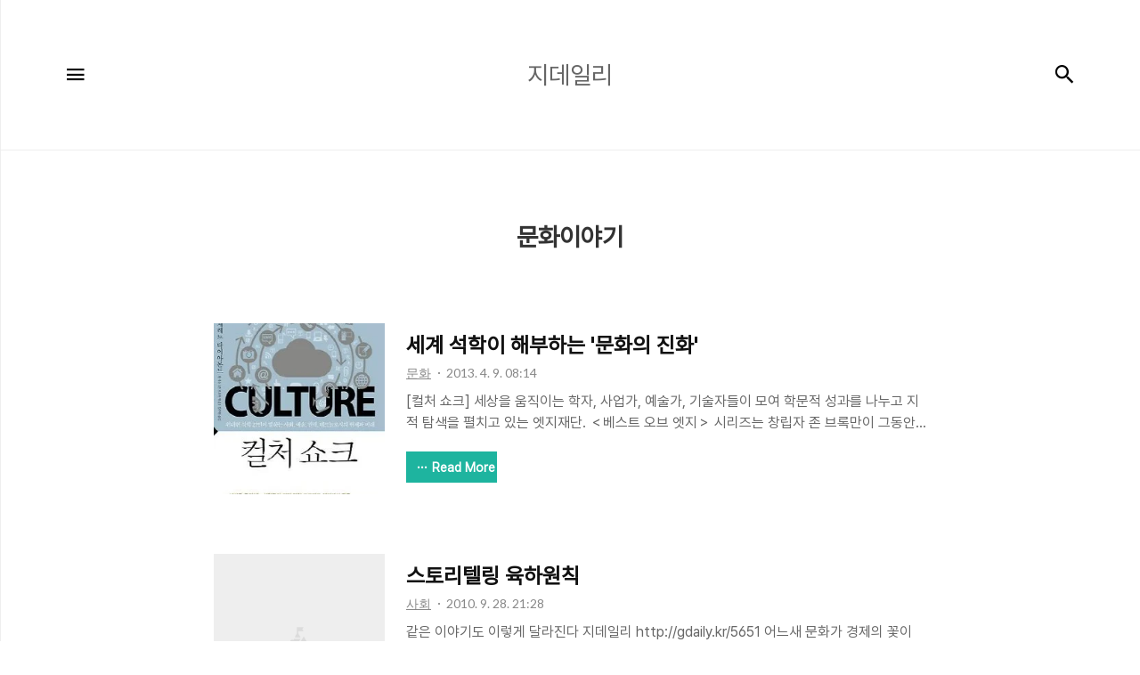

--- FILE ---
content_type: text/html;charset=UTF-8
request_url: https://gdaily4u.tistory.com/tag/%EB%AC%B8%ED%99%94%EC%9D%B4%EC%95%BC%EA%B8%B0?page=1
body_size: 50743
content:
<!DOCTYPE html>
<html lang="ko">

                                                                                <head>
                <script type="text/javascript">if (!window.T) { window.T = {} }
window.T.config = {"TOP_SSL_URL":"https://www.tistory.com","PREVIEW":false,"ROLE":"guest","PREV_PAGE":"","NEXT_PAGE":"","BLOG":{"id":549488,"name":"gdaily4u","title":"지데일리","isDormancy":false,"nickName":"지데일리","status":"open","profileStatus":"normal"},"NEED_COMMENT_LOGIN":false,"COMMENT_LOGIN_CONFIRM_MESSAGE":"","LOGIN_URL":"https://www.tistory.com/auth/login/?redirectUrl=https://gdaily4u.tistory.com/tag/%25EB%25AC%25B8%25ED%2599%2594%25EC%259D%25B4%25EC%2595%25BC%25EA%25B8%25B0","DEFAULT_URL":"https://gdaily4u.tistory.com","USER":{"name":null,"homepage":null,"id":0,"profileImage":null},"SUBSCRIPTION":{"status":"none","isConnected":false,"isPending":false,"isWait":false,"isProcessing":false,"isNone":true},"IS_LOGIN":false,"HAS_BLOG":false,"IS_SUPPORT":false,"IS_SCRAPABLE":false,"TOP_URL":"http://www.tistory.com","JOIN_URL":"https://www.tistory.com/member/join","PHASE":"prod","ROLE_GROUP":"visitor"};
window.T.entryInfo = null;
window.appInfo = {"domain":"tistory.com","topUrl":"https://www.tistory.com","loginUrl":"https://www.tistory.com/auth/login","logoutUrl":"https://www.tistory.com/auth/logout"};
window.initData = {};

window.TistoryBlog = {
    basePath: "",
    url: "https://gdaily4u.tistory.com",
    tistoryUrl: "https://gdaily4u.tistory.com",
    manageUrl: "https://gdaily4u.tistory.com/manage",
    token: "BJP47UzjCyeg4RudGNyreFqIOiZ+Qjh8695vM/ytY7Q8IQpfz7jnYLlIEE7oSdlu"
};
var servicePath = "";
var blogURL = "";</script>

                
                
                
                        <!-- BusinessLicenseInfo - START -->
        
            <link href="https://tistory1.daumcdn.net/tistory_admin/userblog/userblog-cde9d36aec7e84ae93a8d174e60094b0d62bc542/static/plugin/BusinessLicenseInfo/style.css" rel="stylesheet" type="text/css"/>

            <script>function switchFold(entryId) {
    var businessLayer = document.getElementById("businessInfoLayer_" + entryId);

    if (businessLayer) {
        if (businessLayer.className.indexOf("unfold_license") > 0) {
            businessLayer.className = "business_license_layer";
        } else {
            businessLayer.className = "business_license_layer unfold_license";
        }
    }
}
</script>

        
        <!-- BusinessLicenseInfo - END -->
        <!-- DaumShow - START -->
        <style type="text/css">#daumSearchBox {
    height: 21px;
    background-image: url(//i1.daumcdn.net/imgsrc.search/search_all/show/tistory/plugin/bg_search2_2.gif);
    margin: 5px auto;
    padding: 0;
}

#daumSearchBox input {
    background: none;
    margin: 0;
    padding: 0;
    border: 0;
}

#daumSearchBox #daumLogo {
    width: 34px;
    height: 21px;
    float: left;
    margin-right: 5px;
    background-image: url(//i1.daumcdn.net/img-media/tistory/img/bg_search1_2_2010ci.gif);
}

#daumSearchBox #show_q {
    background-color: transparent;
    border: none;
    font: 12px Gulim, Sans-serif;
    color: #555;
    margin-top: 4px;
    margin-right: 15px;
    float: left;
}

#daumSearchBox #show_btn {
    background-image: url(//i1.daumcdn.net/imgsrc.search/search_all/show/tistory/plugin/bt_search_2.gif);
    width: 37px;
    height: 21px;
    float: left;
    margin: 0;
    cursor: pointer;
    text-indent: -1000em;
}
</style>

        <!-- DaumShow - END -->

<!-- System - START -->

<!-- System - END -->

        <!-- TistoryProfileLayer - START -->
        <link href="https://tistory1.daumcdn.net/tistory_admin/userblog/userblog-cde9d36aec7e84ae93a8d174e60094b0d62bc542/static/plugin/TistoryProfileLayer/style.css" rel="stylesheet" type="text/css"/>
<script type="text/javascript" src="https://tistory1.daumcdn.net/tistory_admin/userblog/userblog-cde9d36aec7e84ae93a8d174e60094b0d62bc542/static/plugin/TistoryProfileLayer/script.js"></script>

        <!-- TistoryProfileLayer - END -->

                
                <meta http-equiv="X-UA-Compatible" content="IE=Edge">
<meta name="format-detection" content="telephone=no">
<script src="//t1.daumcdn.net/tistory_admin/lib/jquery/jquery-3.5.1.min.js" integrity="sha256-9/aliU8dGd2tb6OSsuzixeV4y/faTqgFtohetphbbj0=" crossorigin="anonymous"></script>
<script type="text/javascript" src="//t1.daumcdn.net/tiara/js/v1/tiara-1.2.0.min.js"></script><meta name="referrer" content="always"/>
<meta name="google-adsense-platform-account" content="ca-host-pub-9691043933427338"/>
<meta name="google-adsense-platform-domain" content="tistory.com"/>
<meta name="description" content="지데일리 티스토리 채널입니다."/>

    <!-- BEGIN OPENGRAPH -->
    <meta property="og:type" content="website"/>
<meta property="og:url" content="https://gdaily4u.tistory.com"/>
<meta property="og:site_name" content="지데일리"/>
<meta property="og:title" content="'문화이야기' 태그의 글 목록"/>
<meta property="og:description" content="지데일리 티스토리 채널입니다."/>
<meta property="og:image" content="https://img1.daumcdn.net/thumb/R800x0/?scode=mtistory2&fname=https%3A%2F%2Ftistory1.daumcdn.net%2Ftistory%2F549488%2Fattach%2F9e6c0544a96449b683a0dec5c3b1f295"/>
<meta property="og:article:author" content="'지데일리'"/>
    <!-- END OPENGRAPH -->

    <!-- BEGIN TWITTERCARD -->
    <meta name="twitter:card" content="summary_large_image"/>
<meta name="twitter:site" content="@TISTORY"/>
<meta name="twitter:title" content="'문화이야기' 태그의 글 목록"/>
<meta name="twitter:description" content="지데일리 티스토리 채널입니다."/>
<meta property="twitter:image" content="https://img1.daumcdn.net/thumb/R800x0/?scode=mtistory2&fname=https%3A%2F%2Ftistory1.daumcdn.net%2Ftistory%2F549488%2Fattach%2F9e6c0544a96449b683a0dec5c3b1f295"/>
    <!-- END TWITTERCARD -->
<script type="module" src="https://tistory1.daumcdn.net/tistory_admin/userblog/userblog-cde9d36aec7e84ae93a8d174e60094b0d62bc542/static/pc/dist/index.js" defer=""></script>
<script type="text/javascript" src="https://tistory1.daumcdn.net/tistory_admin/userblog/userblog-cde9d36aec7e84ae93a8d174e60094b0d62bc542/static/pc/dist/index-legacy.js" defer="" nomodule="true"></script>
<script type="text/javascript" src="https://tistory1.daumcdn.net/tistory_admin/userblog/userblog-cde9d36aec7e84ae93a8d174e60094b0d62bc542/static/pc/dist/polyfills-legacy.js" defer="" nomodule="true"></script>
<link rel="icon" sizes="any" href="https://t1.daumcdn.net/tistory_admin/favicon/tistory_favicon_32x32.ico"/>
<link rel="icon" type="image/svg+xml" href="https://t1.daumcdn.net/tistory_admin/top_v2/bi-tistory-favicon.svg"/>
<link rel="apple-touch-icon" href="https://t1.daumcdn.net/tistory_admin/top_v2/tistory-apple-touch-favicon.png"/>
<link rel="stylesheet" type="text/css" href="https://t1.daumcdn.net/tistory_admin/www/style/font.css"/>
<link rel="stylesheet" type="text/css" href="https://tistory1.daumcdn.net/tistory_admin/userblog/userblog-cde9d36aec7e84ae93a8d174e60094b0d62bc542/static/style/content.css"/>
<link rel="stylesheet" type="text/css" href="https://tistory1.daumcdn.net/tistory_admin/userblog/userblog-cde9d36aec7e84ae93a8d174e60094b0d62bc542/static/pc/dist/index.css"/>
<link rel="stylesheet" type="text/css" href="https://tistory1.daumcdn.net/tistory_admin/userblog/userblog-cde9d36aec7e84ae93a8d174e60094b0d62bc542/static/style/uselessPMargin.css"/>
<script type="text/javascript">(function() {
    var tjQuery = jQuery.noConflict(true);
    window.tjQuery = tjQuery;
    window.orgjQuery = window.jQuery; window.jQuery = tjQuery;
    window.jQuery = window.orgjQuery; delete window.orgjQuery;
})()</script>
<script type="text/javascript" src="https://tistory1.daumcdn.net/tistory_admin/userblog/userblog-cde9d36aec7e84ae93a8d174e60094b0d62bc542/static/script/base.js"></script>
<script type="text/javascript" src="//developers.kakao.com/sdk/js/kakao.min.js"></script>

                
  <title>'문화이야기' 태그의 글 목록 :: 지데일리</title>
  <meta name="title" content="'문화이야기' 태그의 글 목록 :: 지데일리" />
  <meta charset="utf-8" />
  <meta name="viewport"
    content="width=device-width, height=device-height, initial-scale=1, minimum-scale=1.0, maximum-scale=1.0" />
  <meta http-equiv="X-UA-Compatible" content="IE=edge, chrome=1" />

  <link rel="alternate" type="application/rss+xml" title="지데일리" href="https://gdaily4u.tistory.com/rss" />

  <link rel="stylesheet" href="https://tistory1.daumcdn.net/tistory/0/xf_Letter/style.css" />
  <link rel="stylesheet" href="https://tistory1.daumcdn.net/tistory/0/xf_Letter/images/style_webicon.css" />

  <script src="https://cdnjs.cloudflare.com/ajax/libs/jquery/3.3.1/jquery.js"></script>
  <script src="https://tistory1.daumcdn.net/tistory/0/xf_Letter/images/common.js"></script>

                
                
                <style type="text/css">.another_category {
    border: 1px solid #E5E5E5;
    padding: 10px 10px 5px;
    margin: 10px 0;
    clear: both;
}

.another_category h4 {
    font-size: 12px !important;
    margin: 0 !important;
    border-bottom: 1px solid #E5E5E5 !important;
    padding: 2px 0 6px !important;
}

.another_category h4 a {
    font-weight: bold !important;
}

.another_category table {
    table-layout: fixed;
    border-collapse: collapse;
    width: 100% !important;
    margin-top: 10px !important;
}

* html .another_category table {
    width: auto !important;
}

*:first-child + html .another_category table {
    width: auto !important;
}

.another_category th, .another_category td {
    padding: 0 0 4px !important;
}

.another_category th {
    text-align: left;
    font-size: 12px !important;
    font-weight: normal;
    word-break: break-all;
    overflow: hidden;
    line-height: 1.5;
}

.another_category td {
    text-align: right;
    width: 80px;
    font-size: 11px;
}

.another_category th a {
    font-weight: normal;
    text-decoration: none;
    border: none !important;
}

.another_category th a.current {
    font-weight: bold;
    text-decoration: none !important;
    border-bottom: 1px solid !important;
}

.another_category th span {
    font-weight: normal;
    text-decoration: none;
    font: 10px Tahoma, Sans-serif;
    border: none !important;
}

.another_category_color_gray, .another_category_color_gray h4 {
    border-color: #E5E5E5 !important;
}

.another_category_color_gray * {
    color: #909090 !important;
}

.another_category_color_gray th a.current {
    border-color: #909090 !important;
}

.another_category_color_gray h4, .another_category_color_gray h4 a {
    color: #737373 !important;
}

.another_category_color_red, .another_category_color_red h4 {
    border-color: #F6D4D3 !important;
}

.another_category_color_red * {
    color: #E86869 !important;
}

.another_category_color_red th a.current {
    border-color: #E86869 !important;
}

.another_category_color_red h4, .another_category_color_red h4 a {
    color: #ED0908 !important;
}

.another_category_color_green, .another_category_color_green h4 {
    border-color: #CCE7C8 !important;
}

.another_category_color_green * {
    color: #64C05B !important;
}

.another_category_color_green th a.current {
    border-color: #64C05B !important;
}

.another_category_color_green h4, .another_category_color_green h4 a {
    color: #3EA731 !important;
}

.another_category_color_blue, .another_category_color_blue h4 {
    border-color: #C8DAF2 !important;
}

.another_category_color_blue * {
    color: #477FD6 !important;
}

.another_category_color_blue th a.current {
    border-color: #477FD6 !important;
}

.another_category_color_blue h4, .another_category_color_blue h4 a {
    color: #1960CA !important;
}

.another_category_color_violet, .another_category_color_violet h4 {
    border-color: #E1CEEC !important;
}

.another_category_color_violet * {
    color: #9D64C5 !important;
}

.another_category_color_violet th a.current {
    border-color: #9D64C5 !important;
}

.another_category_color_violet h4, .another_category_color_violet h4 a {
    color: #7E2CB5 !important;
}
</style>

                
                <link rel="stylesheet" type="text/css" href="https://tistory1.daumcdn.net/tistory_admin/userblog/userblog-cde9d36aec7e84ae93a8d174e60094b0d62bc542/static/style/revenue.css"/>
<link rel="canonical" href="https://gdaily4u.tistory.com"/>

<!-- BEGIN STRUCTURED_DATA -->
<script type="application/ld+json">
    {"@context":"http://schema.org","@type":"WebSite","url":"/","potentialAction":{"@type":"SearchAction","target":"/search/{search_term_string}","query-input":"required name=search_term_string"}}
</script>
<!-- END STRUCTURED_DATA -->
<link rel="stylesheet" type="text/css" href="https://tistory1.daumcdn.net/tistory_admin/userblog/userblog-cde9d36aec7e84ae93a8d174e60094b0d62bc542/static/style/dialog.css"/>
<link rel="stylesheet" type="text/css" href="//t1.daumcdn.net/tistory_admin/www/style/top/font.css"/>
<link rel="stylesheet" type="text/css" href="https://tistory1.daumcdn.net/tistory_admin/userblog/userblog-cde9d36aec7e84ae93a8d174e60094b0d62bc542/static/style/postBtn.css"/>
<link rel="stylesheet" type="text/css" href="https://tistory1.daumcdn.net/tistory_admin/userblog/userblog-cde9d36aec7e84ae93a8d174e60094b0d62bc542/static/style/tistory.css"/>
<script type="text/javascript" src="https://tistory1.daumcdn.net/tistory_admin/userblog/userblog-cde9d36aec7e84ae93a8d174e60094b0d62bc542/static/script/common.js"></script>

                
                </head>

                                                <body id="tt-body-tag" class="thema_aqua">
                
                
                
  
    <!-- warp / 테마 변경시 thema_xxx 변경 -->
    <div id="wrap" class="thema_aqua">

      <!-- area_menu -->
      <div class="area_menu">

        <nav class="menu_navigation">
          <ul>
  <li class="t_menu_link_1 first"><a href="http://www.gdaily.kr" target="">HOME</a></li>
  <li class="t_menu_category"><a href="/category" target="">NEWS</a></li>
  <li class="t_menu_category"><a href="/category/%EC%82%AC%ED%9A%8C" target="">소셜+로컬</a></li>
  <li class="t_menu_category"><a href="/category/%EA%B2%BD%EC%A0%9C" target="">마켓+트렌드</a></li>
  <li class="t_menu_category"><a href="/category/%EB%AC%B8%ED%99%94" target="">컬처+라이프</a></li>
  <li class="t_menu_guestbook last"><a href="/guestbook" target="">의견+제보</a></li>
</ul>
          <ul class="tt_category"><li class=""><a href="/category" class="link_tit"> 전체기사(Total) <span class="c_cnt">(2220)</span> </a>
  <ul class="category_list"><li class=""><a href="/category/%EC%82%AC%ED%9A%8C" class="link_item"> 사회 <span class="c_cnt">(301)</span> </a></li>
<li class=""><a href="/category/%EB%AC%B8%ED%99%94" class="link_item"> 문화 <span class="c_cnt">(119)</span> </a></li>
<li class=""><a href="/category/%EA%B2%BD%EC%A0%9C" class="link_item"> 경제 <span class="c_cnt">(295)</span> </a></li>
<li class=""><a href="/category/%EA%B3%BC%ED%95%99" class="link_item"> 과학 <span class="c_cnt">(105)</span> </a></li>
<li class=""><a href="/category/%EA%B5%90%EC%9C%A1" class="link_item"> 교육 <span class="c_cnt">(1)</span> </a></li>
<li class=""><a href="/category/%EA%B1%B4%EA%B0%95" class="link_item"> 건강 <span class="c_cnt">(47)</span> </a></li>
<li class=""><a href="/category/%EB%9D%BC%EC%9D%B4%ED%94%84" class="link_item"> 라이프 <span class="c_cnt">(196)</span> </a></li>
<li class=""><a href="/category/YOUTH" class="link_item"> YOUTH <span class="c_cnt">(30)</span> </a></li>
<li class=""><a href="/category/%E8%A9%A9%EB%83%87%EA%B0%80" class="link_item"> 詩냇가 <span class="c_cnt">(7)</span> </a></li>
<li class=""><a href="/category/%EC%8B%9C%EB%84%A4%EB%A7%88in" class="link_item"> 시네마in <span class="c_cnt">(14)</span> </a></li>
<li class=""><a href="/category/%EC%99%84%ED%96%89%EC%97%B4%EC%B0%A8" class="link_item"> 완행열차 <span class="c_cnt">(3)</span> </a></li>
<li class=""><a href="/category/%EA%B3%B5%EA%B0%90%ED%95%9C%EC%A4%84" class="link_item"> 공감한줄 <span class="c_cnt">(167)</span> </a></li>
<li class=""><a href="/category/%EC%97%90%EB%93%80N%EC%BB%AC%EC%B2%98" class="link_item"> 에듀N컬처 <span class="c_cnt">(74)</span> </a></li>
<li class=""><a href="/category/%EB%B8%8C%EB%9E%9C%EB%93%9C%26%ED%8A%B8%EB%A0%8C%EB%93%9C" class="link_item"> 브랜드&amp;트렌드 <span class="c_cnt">(51)</span> </a></li>
<li class=""><a href="/category/%EB%82%A0%EC%94%A8%EC%98%88%EB%B3%B4" class="link_item"> 날씨예보 <span class="c_cnt">(5)</span> </a></li>
<li class=""><a href="/category/%EB%8F%99%ED%96%89%ED%95%9C%EA%B1%B8%EC%9D%8C" class="link_item"> 동행한걸음 <span class="c_cnt">(26)</span> </a></li>
<li class=""><a href="/category/%EB%8B%AC%EB%A6%AC%EB%8A%94%20%EB%A7%88%EC%9D%84%EB%B2%84%EC%8A%A4" class="link_item"> 달리는 마을버스 <span class="c_cnt">(119)</span> </a></li>
<li class=""><a href="/category/%ED%95%9C%EC%9E%A5%EC%9D%98%EC%82%AC%EC%83%89" class="link_item"> 한장의사색 <span class="c_cnt">(19)</span> </a></li>
<li class=""><a href="/category/%EB%B9%84%EC%A6%88%EB%8B%88%EC%8A%A4%EC%A1%B4" class="link_item"> 비즈니스존 <span class="c_cnt">(598)</span> </a></li>
<li class=""><a href="/category/Green%20Zone" class="link_item"> Green Zone <span class="c_cnt">(14)</span> </a></li>
<li class=""><a href="/category/about%20Inspiration" class="link_item"> about Inspiration <span class="c_cnt">(4)</span> </a></li>
<li class=""><a href="/category/about%20gdaily" class="link_item"> about gdaily <span class="c_cnt">(4)</span> </a></li>
</ul>
</li>
</ul>

        </nav>

        <div class="m_sidebar pc_blind">
          <div class="related_posts_mobile">
            <!-- related_type_view -->
            <div class="related_type related_type_view" style="display:block;">
              <ul class="list_related"></ul>
            </div>
          </div>
          <!-- // related_type_view -->

          <!-- about_me -->
          <div class="about_me_mobile">
            <div class="box_sidebar about_me">
              <h3 class="title_sidebar">ABOUT ME</h3>
              <p class="text_about">-</p>
            </div>
          </div>
        </div>

        <ul class="list_sns">
          
          
            <li><a href="#" class="link_sns link_twitter" target="_blank"><span
                  class="blind">트위터</span></a></li>
          
          
            <li><a href="#" class="link_sns link_insta" target="_blank"><span
                  class="blind">인스타그램</span></a></li>
          
        </ul>

        <div class="box_visit">
          <dl class="data_today">
            <dt class="title_visit">Today</dt>
            <dd class="item_visit">-</dd>
          </dl>
          <dl class="data_yesterday">
            <dt class="title_visit">Yesterday</dt>
            <dd class="item_visit">-</dd>
          </dl>
          <dl class="data_total">
            <dt class="title_visit">Total</dt>
            <dd class="item_visit">-</dd>
          </dl>
        </div>
      </div>
      <!-- // area_menu -->

      <!-- container  / header에 btn_search 클릭하면 class에 search_on 추가(모바일에서만 작동) -->
      <div id="container">
        <header id="header">
          <div class="inner_header">
            <h1 class="logo">
              <a href="https://gdaily4u.tistory.com/" title="지데일리" class="link_logo"
                >
                <span class="blind">지데일리</span>
                
                  <span class="title_text">지데일리</span>
                
              </a>
            </h1>
            <button type="button" class="btn_menu"><span class="icon-Menu"></span><span class="icon-Close"></span><span
                class="blind">메뉴</span></button>
            <button class="btn_search"><span class="icon-Search"></span><span class="blind">검색</span></button>

            <!-- btn_search 클릭하면 나옴 /-->
            <div class="area_search thema_apply" style="display: none;">
              <form action="" method="get">
                <legend><span class="blind">컨텐츠 검색</span></legend>
                
                  <label for="search" class="screen_out">블로그 내 검색</label>
                  <input id="search" type="text" name="search" title="Search"
                    placeholder="Search" value="" class="inp_search"
                    onkeypress="if (event.keyCode == 13) { try {
    window.location.href = '/search' + '/' + looseURIEncode(document.getElementsByName('search')[0].value);
    document.getElementsByName('search')[0].value = '';
    return false;
} catch (e) {} }">
                
                <button type="button" title="검색어 삭제" class="btn_search_del"></button>
              </form>
            </div>

          </div>
        </header>

        <main id="main">
          
          <!-- inner_index -->
          <div class="inner_index">
            

            
              <div class="category_list index_type_common index_type_horizontal">
                <h2 class="title_category">문화이야기</h2>
              </div>
            

            <!-- category_list -->

            <div class="category_list index_type_common index_type_horizontal">
              <ul class="list_horizontal">
                    
        
      
        <li class="list_horizontal_item">
          <div class="article_content">
            <div class="thumbnail_zone">
              <a href="/1000" class="thumbnail_post"
                data-tiara-action-name="블로그글_클릭"
                data-tiara-action-kind="ClickContent"
                data-tiara-copy="세계 석학이 해부하는 '문화의 진화'"
                data-tiara-image="https://img1.daumcdn.net/thumb/R750x0/?scode=mtistory2&fname=https%3A%2F%2Ft1.daumcdn.net%2Fcfile%2Ftistory%2F2627433351634ED026"
                data-tiara-click_url="https://gdaily4u.tistory.com//1000"
                data-tiara-name="세계 석학이 해부하는 '문화의 진화'"
                data-tiara-provider="지데일리"
                data-tiara-plink="/1000"
                data-tiara-id="/1000"
                style="background-image:url('https://i1.daumcdn.net/thumb/R750x0.fwebp.q85/?fname=https%3A%2F%2Ft1.daumcdn.net%2Fcfile%2Ftistory%2F2627433351634ED026')
                !important"></a>
            </div>

            <div class="box_contents">
              <a href="/1000" class="link_title"
                data-tiara-action-name="블로그글_클릭"
                data-tiara-action-kind="ClickContent"
                data-tiara-copy="세계 석학이 해부하는 '문화의 진화'"
                data-tiara-image="https://img1.daumcdn.net/thumb/R750x0/?scode=mtistory2&fname=https%3A%2F%2Ft1.daumcdn.net%2Fcfile%2Ftistory%2F2627433351634ED026"
                data-tiara-click_url="https://gdaily4u.tistory.com//1000"
                data-tiara-name="세계 석학이 해부하는 '문화의 진화'"
                data-tiara-provider="지데일리"
                data-tiara-plink="/1000"
                data-tiara-id="/1000"
              ><strong
                  class="title_post">세계 석학이 해부하는 '문화의 진화'</strong></a>
              <div class="info_post">
                <a class="link_category thema_apply"><span
                    class="category">문화</span></a>
                <span class="date">2013. 4. 9. 08:14</span>
              </div>

              <a href="/1000" class="link_article"
                data-tiara-action-name="블로그글_클릭"
                data-tiara-action-kind="ClickContent"
                data-tiara-copy="세계 석학이 해부하는 '문화의 진화'"
                data-tiara-image="https://img1.daumcdn.net/thumb/R750x0/?scode=mtistory2&fname=https%3A%2F%2Ft1.daumcdn.net%2Fcfile%2Ftistory%2F2627433351634ED026"
                data-tiara-click_url="https://gdaily4u.tistory.com//1000"
                data-tiara-name="세계 석학이 해부하는 '문화의 진화'"
                data-tiara-provider="지데일리"
                data-tiara-plink="/1000"
                data-tiara-id="/1000"
              >
                <p class="txt_post">
                  [컬처 쇼크] 세상을 움직이는 학자, 사업가, 예술가, 기술자들이 모여 학문적 성과를 나누고 지적 탐색을 펼치고 있는 엣지재단. ＜베스트 오브 엣지＞ 시리즈는 창립자 존 브록만이 그동안 엣지의 지적 성과를 담은 인터뷰, 기고문, 강연문 등의 글을 편집해 마음, 문화, 생각, 생명, 우주의 다섯 분야로 집대성한 것이다. 는 이 시리즈의 두 번째 작품으로, 우리 시대 문화의 가장 첨예한 쟁점과 첨단 지식을 다룬다. 언어와 학문, 예술, 제도, 테크놀로지, IT 등 인류가 만들어낸 물질적, 정신적 소득인 문화는 인류가 가진 가장 폭발적인 힘이다. 우리는 그 어느 때보다 문화 변화의 속도와 영향력이 빠르고 광범위해진 시대를 살고 있다. 이 책은 우리 세대가 가장 첨예하게 던져야 할 질문, 즉 &lsquo;문화는 무엇이고 ..
                </p>
                <button type="button" class="btn_more thema_apply mobile_blind">Read More</button>
              </a>
            </div>
          </div>
        </li>
        <!-- // category_list -->
      

      
    
        
    
        
      
        <li class="list_horizontal_item">
          <div class="article_content">
            <div class="thumbnail_zone">
              <a href="/326" class="thumbnail_post"
                data-tiara-action-name="블로그글_클릭"
                data-tiara-action-kind="ClickContent"
                data-tiara-copy="스토리텔링 육하원칙"
                data-tiara-image=""
                data-tiara-click_url="https://gdaily4u.tistory.com//326"
                data-tiara-name="스토리텔링 육하원칙"
                data-tiara-provider="지데일리"
                data-tiara-plink="/326"
                data-tiara-id="/326"
                ></a>
            </div>

            <div class="box_contents">
              <a href="/326" class="link_title"
                data-tiara-action-name="블로그글_클릭"
                data-tiara-action-kind="ClickContent"
                data-tiara-copy="스토리텔링 육하원칙"
                data-tiara-image=""
                data-tiara-click_url="https://gdaily4u.tistory.com//326"
                data-tiara-name="스토리텔링 육하원칙"
                data-tiara-provider="지데일리"
                data-tiara-plink="/326"
                data-tiara-id="/326"
              ><strong
                  class="title_post">스토리텔링 육하원칙</strong></a>
              <div class="info_post">
                <a class="link_category thema_apply"><span
                    class="category">사회</span></a>
                <span class="date">2010. 9. 28. 21:28</span>
              </div>

              <a href="/326" class="link_article"
                data-tiara-action-name="블로그글_클릭"
                data-tiara-action-kind="ClickContent"
                data-tiara-copy="스토리텔링 육하원칙"
                data-tiara-image=""
                data-tiara-click_url="https://gdaily4u.tistory.com//326"
                data-tiara-name="스토리텔링 육하원칙"
                data-tiara-provider="지데일리"
                data-tiara-plink="/326"
                data-tiara-id="/326"
              >
                <p class="txt_post">
                  같은 이야기도 이렇게 달라진다 지데일리 http://gdaily.kr/5651 어느새 문화가 경제의 꽃이 됐고, 문화산업이 점점 자기무대를 넓혀가고 있는 시대다. 이러한 시점에서 가장 관심의 핵이 된 것은 바로 스토리텔링이다. 또 이러한 스토리텔링을 쟁취하기 위한 여러 분야의 경쟁이 뜨겁다. 영화를 비롯해 게임, 광고, 관광, 마케팅 등 다양한 분야에서 문화콘텐츠라는 개념에 몰두하기 시작했다. 이 뜨거운 경쟁은 네트워크와 디지털, 모바일, 인터넷 등 사회 기반의 변화와 기술, 환경의 변화가 진행될수록 더욱 확산하고 있다. 문화산업과 기술의 결합은 놀랄 정도로 체험을 확장시키고 감각을 고급화시켜서 상업적 가치를 높이고 있다. 그 중심에 자리 잡고 있는 것은 다름 아닌 스토리텔링이다. 미디어의 확대와 통신 ..
                </p>
                <button type="button" class="btn_more thema_apply mobile_blind">Read More</button>
              </a>
            </div>
          </div>
        </li>
        <!-- // category_list -->
      

      
    
        
    
        
      
        <li class="list_horizontal_item">
          <div class="article_content">
            <div class="thumbnail_zone">
              <a href="/300" class="thumbnail_post"
                data-tiara-action-name="블로그글_클릭"
                data-tiara-action-kind="ClickContent"
                data-tiara-copy="문화가 밥을 먹여주는 세상"
                data-tiara-image="https://img1.daumcdn.net/thumb/R750x0/?scode=mtistory2&fname=https%3A%2F%2Ft1.daumcdn.net%2Fcfile%2Ftistory%2F231997485311B39721"
                data-tiara-click_url="https://gdaily4u.tistory.com//300"
                data-tiara-name="문화가 밥을 먹여주는 세상"
                data-tiara-provider="지데일리"
                data-tiara-plink="/300"
                data-tiara-id="/300"
                style="background-image:url('https://i1.daumcdn.net/thumb/R750x0.fwebp.q85/?fname=https%3A%2F%2Ft1.daumcdn.net%2Fcfile%2Ftistory%2F231997485311B39721')
                !important"></a>
            </div>

            <div class="box_contents">
              <a href="/300" class="link_title"
                data-tiara-action-name="블로그글_클릭"
                data-tiara-action-kind="ClickContent"
                data-tiara-copy="문화가 밥을 먹여주는 세상"
                data-tiara-image="https://img1.daumcdn.net/thumb/R750x0/?scode=mtistory2&fname=https%3A%2F%2Ft1.daumcdn.net%2Fcfile%2Ftistory%2F231997485311B39721"
                data-tiara-click_url="https://gdaily4u.tistory.com//300"
                data-tiara-name="문화가 밥을 먹여주는 세상"
                data-tiara-provider="지데일리"
                data-tiara-plink="/300"
                data-tiara-id="/300"
              ><strong
                  class="title_post">문화가 밥을 먹여주는 세상</strong></a>
              <div class="info_post">
                <a class="link_category thema_apply"><span
                    class="category">경제</span></a>
                <span class="date">2010. 9. 15. 21:37</span>
              </div>

              <a href="/300" class="link_article"
                data-tiara-action-name="블로그글_클릭"
                data-tiara-action-kind="ClickContent"
                data-tiara-copy="문화가 밥을 먹여주는 세상"
                data-tiara-image="https://img1.daumcdn.net/thumb/R750x0/?scode=mtistory2&fname=https%3A%2F%2Ft1.daumcdn.net%2Fcfile%2Ftistory%2F231997485311B39721"
                data-tiara-click_url="https://gdaily4u.tistory.com//300"
                data-tiara-name="문화가 밥을 먹여주는 세상"
                data-tiara-provider="지데일리"
                data-tiara-plink="/300"
                data-tiara-id="/300"
              >
                <p class="txt_post">
                  [컬처 파워] 한때 GE의 연간 매출은 소규모 국가의 GDP와 비슷했다. 빌 게이츠의 말 한 마디가 세계를 휘청거리게 흔든 적도 있다. 하지만 세계 경영계의 나침반 역할을 했던 GE는 &lsquo;최대&rsquo;라는 찬사는 들었어도 친밀감, 영혼, 감성 등의 키워드와는 거리가 멀었다. GE의 주요 관심사는 이윤과 규모, 고용, 주주였고 그로써 단순한 &lsquo;빅 파워&rsquo;일뿐, 미래가 원하는 &lsquo;굿 파워&rsquo;의 모습은 아니었다. 마이크로소프트와 애플은 소비자에게 연상되는 이미지가 다르다. 하나는 &lsquo;독점&rsquo;이 먼저 떠오르고, 또 하나는 &lsquo;창의&rsquo;란 이미지가 떠오른다. 미국 차세대 미래학자로 꼽히는 다니엘 핑크는 산업화&middot;정보화 시대를 넘어 하이콘셉트, 하이터치의 시대가 온다고 주장한 바 있다. 하이콘셉트는 패턴과 기회를 포착하고 예술적 미와 감정..
                </p>
                <button type="button" class="btn_more thema_apply mobile_blind">Read More</button>
              </a>
            </div>
          </div>
        </li>
        <!-- // category_list -->
      

      
    
        
    
        
      
        <li class="list_horizontal_item">
          <div class="article_content">
            <div class="thumbnail_zone">
              <a href="/287" class="thumbnail_post"
                data-tiara-action-name="블로그글_클릭"
                data-tiara-action-kind="ClickContent"
                data-tiara-copy="세계문화전쟁"
                data-tiara-image=""
                data-tiara-click_url="https://gdaily4u.tistory.com//287"
                data-tiara-name="세계문화전쟁"
                data-tiara-provider="지데일리"
                data-tiara-plink="/287"
                data-tiara-id="/287"
                ></a>
            </div>

            <div class="box_contents">
              <a href="/287" class="link_title"
                data-tiara-action-name="블로그글_클릭"
                data-tiara-action-kind="ClickContent"
                data-tiara-copy="세계문화전쟁"
                data-tiara-image=""
                data-tiara-click_url="https://gdaily4u.tistory.com//287"
                data-tiara-name="세계문화전쟁"
                data-tiara-provider="지데일리"
                data-tiara-plink="/287"
                data-tiara-id="/287"
              ><strong
                  class="title_post">세계문화전쟁</strong></a>
              <div class="info_post">
                <a class="link_category thema_apply"><span
                    class="category">문화</span></a>
                <span class="date">2010. 9. 11. 22:59</span>
              </div>

              <a href="/287" class="link_article"
                data-tiara-action-name="블로그글_클릭"
                data-tiara-action-kind="ClickContent"
                data-tiara-copy="세계문화전쟁"
                data-tiara-image=""
                data-tiara-click_url="https://gdaily4u.tistory.com//287"
                data-tiara-name="세계문화전쟁"
                data-tiara-provider="지데일리"
                data-tiara-plink="/287"
                data-tiara-id="/287"
              >
                <p class="txt_post">
                  그들만의 우아하게 길들이기 지데일리 http://gdaily.kr/5071 &ldquo;영화 덕분에 세계가 하나로 된다. 즉, 세계는 미국화 된다.&rdquo; 미국 작가 업턴 싱클레어의 이 말처럼 미국의 대중문화 패권은 한동안 계속될 것으로 보인다. 이처럼 헐리우드를 위시해 글로벌 미디어를 독점하다시피 하고 있는 미국의 문화제국주의에 맞서 세계 각국은 문화 보전 노력과 자국의 이익과 입장을 대변하기 위한 미디어 선전에 적극적으로 나서고 있다. ≪세계문화전쟁≫은 미국에 대항해 세계 각국의 문화전쟁이 본격화한 최근의 역사를 담고 있다. 책에 따르면, 미국의 대중문화가 세계를 석권한 이유는 문화를 중심으로 한 &lsquo;소프트 파워&rsquo; 중시 전략에 따른 것이다. 소프트 파워 중시 전략은 전 세계적으로 연쇄반응 효과를 가져온다. 즉, 미국이..
                </p>
                <button type="button" class="btn_more thema_apply mobile_blind">Read More</button>
              </a>
            </div>
          </div>
        </li>
        <!-- // category_list -->
      

      
    
        
    
        
      
        <li class="list_horizontal_item">
          <div class="article_content">
            <div class="thumbnail_zone">
              <a href="/203" class="thumbnail_post"
                data-tiara-action-name="블로그글_클릭"
                data-tiara-action-kind="ClickContent"
                data-tiara-copy="크로스 컬처"
                data-tiara-image=""
                data-tiara-click_url="https://gdaily4u.tistory.com//203"
                data-tiara-name="크로스 컬처"
                data-tiara-provider="지데일리"
                data-tiara-plink="/203"
                data-tiara-id="/203"
                ></a>
            </div>

            <div class="box_contents">
              <a href="/203" class="link_title"
                data-tiara-action-name="블로그글_클릭"
                data-tiara-action-kind="ClickContent"
                data-tiara-copy="크로스 컬처"
                data-tiara-image=""
                data-tiara-click_url="https://gdaily4u.tistory.com//203"
                data-tiara-name="크로스 컬처"
                data-tiara-provider="지데일리"
                data-tiara-plink="/203"
                data-tiara-id="/203"
              ><strong
                  class="title_post">크로스 컬처</strong></a>
              <div class="info_post">
                <a class="link_category thema_apply"><span
                    class="category">문화</span></a>
                <span class="date">2010. 8. 21. 23:55</span>
              </div>

              <a href="/203" class="link_article"
                data-tiara-action-name="블로그글_클릭"
                data-tiara-action-kind="ClickContent"
                data-tiara-copy="크로스 컬처"
                data-tiara-image=""
                data-tiara-click_url="https://gdaily4u.tistory.com//203"
                data-tiara-name="크로스 컬처"
                data-tiara-provider="지데일리"
                data-tiara-plink="/203"
                data-tiara-id="/203"
              >
                <p class="txt_post">
                  문화를 알아야 오늘을 산다 출처 지데일리 http://gdaily.kr/3961 미식축구 선수인 한국계 미국인 하인스 워드가 2006년 슈퍼볼에서 팀의 우승을 이끌며 MVP가 된 후, 우리나라를 방문한 적이 있었다. 혼혈인인 그의 방문과 맞물려 다문화 가정에 대한 관심은 그 어느 때보다도 높았다. 하지만 2010년 현재 하인즈 워드는 우리들 머릿속에서 잊힌 이름이 됐고, 다문화 가정에 대한 관심은 세상 밖으로 다시 밀려났다. 한국에서 다문화 가정의 정착은 요원해 보인다. 국경 없는 글로벌 오늘날, 우리나라에서 태어나 미국에서 공부하고 아시아에서 일한 후 유럽에서 노년을 보낼 시대가 얼마 남지 않았다. 때문에 다문화 가정을 이해하고, 어떤 환경에서든 공존공영하기 위해서는 각양각색 문화에 대한 지식을 알아야..
                </p>
                <button type="button" class="btn_more thema_apply mobile_blind">Read More</button>
              </a>
            </div>
          </div>
        </li>
        <!-- // category_list -->
      

      
    
        
    
              </ul>
            </div>

            

            

            

            

            

            

            
              <!-- area_paging -->
              <div class="area_paging">
                <div class="inner_paging thema_apply">
                  <a  class="link_page link_prev no-more-prev"><span
                      class="icon-Keyboard-Arrow---Left"></span><span class="blind">이전</span></a>
                  <div class="paging_num">
                    
                      <a href="/tag/%EB%AC%B8%ED%99%94%EC%9D%B4%EC%95%BC%EA%B8%B0?page=1" class="link_num"><span class="selected">1</span></a>
                    
                  </div>
                  <a  class="link_page link_next no-more-next"></span><span
                      class="blind">다음</span><span class="icon-Keyboard-Arrow---Right"></span></a>
                </div>
              </div>
              <!-- // area_paging -->
            


          </div>
          <!-- // inner_index -->

        </main>

        <!-- aside -->
        <aside class="sidebar mobile_blind">
          <div class="inner_sidebar thema_apply">
            
                <!-- 인기포스트 -->
                <div class="related_posts">
                  <div class="related_type related_type_view">
                    <h2 class="title_related">인기포스트</h2>
                    <ul class="list_related">
                      
                    </ul>
                  </div>
                </div>
              
                <!-- 블로그 정보 -->
                <div class="about_me_pc">
                  <div class="box_sidebar about_me">
                    <div class="inbox">
                      <h3 class="title_sidebar">ABOUT ME</h3>
                      <p class="text_about">지데일리 티스토리 채널입니다.</p>
                    </div>
                  </div>
                </div>
              
                <!-- 링크 -->
                <div class="box_sidebar">
                  <div class="inbox">
                    <h3 class="title_sidebar">LINK</h3>
                    
                      <a href="https://nobook.modoo.at" class="link_slink">노북(no book)</a>
                    
                      <a href="https://dodopub.blog.me" class="link_slink">도도</a>
                    
                      <a href="http://blog.daum.net/goindol08" class="link_slink">고인돌</a>
                    
                      <a href="http://blog.naver.com/PostList.nhn?blogId=gongmyoung1&categoryNo=1" class="link_slink">공명</a>
                    
                      <a href="http://www.kungree.com" class="link_slink">궁리</a>
                    
                      <a href="http://blog.naver.com/ddstone1994" class="link_slink">뜨인돌</a>
                    
                      <a href="http://cafe.naver.com/mhdn" class="link_slink">문학동네</a>
                    
                      <a href="http://blog.naver.com/medicibooks" class="link_slink">메디치미디어</a>
                    
                      <a href="https://mizibooks.tistory.com" class="link_slink">미지북스</a>
                    
                      <a href="http://www.mindle.org/xe/main" class="link_slink">민들레</a>
                    
                      <a href="http://www.boribook.com" class="link_slink">보리</a>
                    
                      <a href="http://blog.naver.com/bookiemb" class="link_slink">부키</a>
                    
                      <a href="http://blog.naver.com/codathepolar" class="link_slink">북극곰</a>
                    
                      <a href="http://blog.naver.com/vizandbiz" class="link_slink">비즈앤비즈</a>
                    
                      <a href="http://www.sakyejul.co.kr" class="link_slink">사계절</a>
                    
                      <a href="http://v.daum.net/link/41814809?&CT=H_A_RECENT" class="link_slink">산지니</a>
                    
                      <a href="http://www.agbook.co.kr/" class="link_slink">안그라픽스</a>
                    
                      <a href="http://randombooks.co.kr/" class="link_slink">알에이치코리아</a>
                    
                      <a href="http://www.wisdomhouse.kr/new/new" class="link_slink">위즈덤하우스</a>
                    
                      <a href="http://ehbook.co.kr" class="link_slink">은행나무</a>
                    
                      <a href="http://cafe.daum.net/tindrum" class="link_slink">양철북</a>
                    
                      <a href="http://blog.naver.com/ecolivres" class="link_slink">에코리브르</a>
                    
                      <a href="http://blog.naver.com/jamo97" class="link_slink">자음과모음</a>
                    
                      <a href="http://www.gcolon.co.kr" class="link_slink">지콜론북</a>
                    
                      <a href="http://www.bkworld.co.kr" class="link_slink">책세상</a>
                    
                      <a href="http://blog.yes24.com/blog/blogMain.aspx?blogid=chungrim" class="link_slink">청림출판</a>
                    
                      <a href="http://www.ddd21.co.kr" class="link_slink">들녘</a>
                    
                      <a href="http://www.eeel.net/pyy/index.jsp" class="link_slink">커뮤니케이션북스</a>
                    
                      <a href="http://culturegrapher.com" class="link_slink">컬처그라퍼</a>
                    
                      <a href="http://www.hanibook.co.kr" class="link_slink">한겨레출판</a>
                    
                      <a href="http://www.humanistbooks.com" class="link_slink">휴머니스트</a>
                    
                      <a href="http://blog.naver.com/prologue/PrologueList.nhn?blogId=book_21" class="link_slink">21세기북스</a>
                    
                      <a href="http://blog.naver.com/bookiemb" class="link_slink">도서출판 부키</a>
                    
                      <a href="https://bbpub.blog.me" class="link_slink">봄봄출판사</a>
                    
                  </div>
                </div>
              
                <!-- 관리자 메뉴 -->
                <div class="box_sidebar sidebar_admin">
                  <div class="inbox">
                    <h3 class="title_sidebar">ADMIN</h3>
                    <a href="https://gdaily4u.tistory.com/manage" class="admin"><span class="blind">admin</span></a>
                    <a href="https://gdaily4u.tistory.com/manage/entry/post" class="write"><span class="blind">글쓰기</span></a>
                  </div>
                </div>
              
                <!-- 방문자수 -->
                <div class="box_sidebar visit_counter">
                  <div class="inbox">
                    <span class="total"></span>
                    <span class="today"></span>
                    <span class="yesterday"></span>
                  </div>
                </div>
              
          </div>
        </aside>
        <!-- // aside -->

        <!-- footer -->
        
        <footer id="footer">
          Designed by Tistory.
        </footer>
        <!-- // footer -->

      </div>
      <!-- // container -->

    </div>
    <!-- // wrap -->
  

<div class="#menubar menu_toolbar ">
  <h2 class="screen_out">티스토리툴바</h2>
</div>
<div class="#menubar menu_toolbar "></div>
<div class="layer_tooltip">
  <div class="inner_layer_tooltip">
    <p class="desc_g"></p>
  </div>
</div>
<div id="editEntry" style="position:absolute;width:1px;height:1px;left:-100px;top:-100px"></div>


                        <!-- CallBack - START -->
        <script>                    (function () { 
                        var blogTitle = '지데일리';
                        
                        (function () {
    function isShortContents () {
        return window.getSelection().toString().length < 30;
    }
    function isCommentLink (elementID) {
        return elementID === 'commentLinkClipboardInput'
    }

    function copyWithSource (event) {
        if (isShortContents() || isCommentLink(event.target.id)) {
            return;
        }
        var range = window.getSelection().getRangeAt(0);
        var contents = range.cloneContents();
        var temp = document.createElement('div');

        temp.appendChild(contents);

        var url = document.location.href;
        var decodedUrl = decodeURI(url);
        var postfix = ' [' + blogTitle + ':티스토리]';

        event.clipboardData.setData('text/plain', temp.innerText + '\n출처: ' + decodedUrl + postfix);
        event.clipboardData.setData('text/html', '<pre data-ke-type="codeblock">' + temp.innerHTML + '</pre>' + '출처: <a href="' + url + '">' + decodedUrl + '</a>' + postfix);
        event.preventDefault();
    }

    document.addEventListener('copy', copyWithSource);
})()

                    })()</script>

        <!-- CallBack - END -->

<!-- DragSearchHandler - START -->
<script src="//search1.daumcdn.net/search/statics/common/js/g/search_dragselection.min.js"></script>

<!-- DragSearchHandler - END -->

        <!-- NaverAnalytics - START -->
        <script type="text/javascript" src="//wcs.naver.net/wcslog.js"></script>
<script type="text/javascript">if(!wcs_add) var wcs_add = {};
   wcs_add["wa"] = encodeURI("22d88291a1ea00");
   wcs_do();</script>

        <!-- NaverAnalytics - END -->

                
                <div style="margin:0; padding:0; border:none; background:none; float:none; clear:none; z-index:0"></div>
<script type="text/javascript" src="https://tistory1.daumcdn.net/tistory_admin/userblog/userblog-cde9d36aec7e84ae93a8d174e60094b0d62bc542/static/script/common.js"></script>
<script type="text/javascript">window.roosevelt_params_queue = window.roosevelt_params_queue || [{channel_id: 'dk', channel_label: '{tistory}'}]</script>
<script type="text/javascript" src="//t1.daumcdn.net/midas/rt/dk_bt/roosevelt_dk_bt.js" async="async"></script>

                
                <script>window.tiara = {"svcDomain":"user.tistory.com","section":"블로그","trackPage":"태그목록_보기","page":"태그","key":"549488","customProps":{"userId":"0","blogId":"549488","entryId":"null","role":"guest","trackPage":"태그목록_보기","filterTarget":false},"entry":null,"kakaoAppKey":"3e6ddd834b023f24221217e370daed18","appUserId":"null","thirdProvideAgree":null}</script>
<script type="module" src="https://t1.daumcdn.net/tistory_admin/frontend/tiara/v1.0.6/index.js"></script>
<script src="https://t1.daumcdn.net/tistory_admin/frontend/tiara/v1.0.6/polyfills-legacy.js" nomodule="true" defer="true"></script>
<script src="https://t1.daumcdn.net/tistory_admin/frontend/tiara/v1.0.6/index-legacy.js" nomodule="true" defer="true"></script>

                </body>

</html>